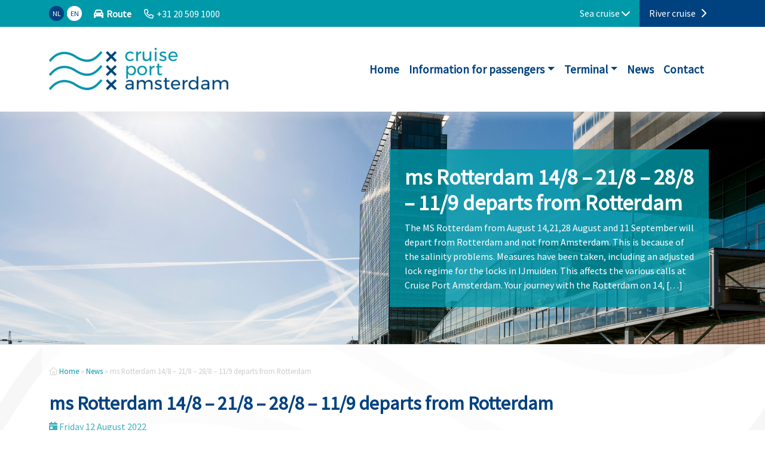

--- FILE ---
content_type: text/html; charset=UTF-8
request_url: https://sea.cruiseportamsterdam.com/ms-rotterdam-14-8-and-21-8-departs-from-rotterdam/
body_size: 6953
content:
<!DOCTYPE html><html lang="en-US"><head><meta charset="UTF-8"><meta name='robots' content='index, follow, max-image-preview:large, max-snippet:-1, max-video-preview:-1' /><meta name="viewport" content="width=device-width, initial-scale=1, shrink-to-fit=no"><link media="all" href="https://sea.cruiseportamsterdam.com/wp-content/cache/autoptimize/6/css/autoptimize_71d22bd880251e6cc9c2d9c8dd13d142.css" rel="stylesheet"><link media="screen" href="https://sea.cruiseportamsterdam.com/wp-content/cache/autoptimize/6/css/autoptimize_00df71b5809d374b00ce03791ac8fac1.css" rel="stylesheet"><title>ms Rotterdam 14/8 - 21/8 - 28/8 - 11/9 departs from Rotterdam - Cruise Port Amsterdam</title><link rel="canonical" href="https://sea.cruiseportamsterdam.com/ms-rotterdam-14-8-and-21-8-departs-from-rotterdam/" /><meta property="og:locale" content="en_US" /><meta property="og:type" content="article" /><meta property="og:title" content="ms Rotterdam 14/8 - 21/8 - 28/8 - 11/9 departs from Rotterdam - Cruise Port Amsterdam" /><meta property="og:description" content="The MS Rotterdam from August 14,21,28 August and 11 September will depart from Rotterdam and not from Amsterdam. This is because of the salinity problems. Measures have been taken, including an adjusted lock regime for the locks in IJmuiden. This affects the various calls at Cruise Port Amsterdam. Your journey with the Rotterdam on 14, [&hellip;]" /><meta property="og:url" content="https://sea.cruiseportamsterdam.com/ms-rotterdam-14-8-and-21-8-departs-from-rotterdam/" /><meta property="og:site_name" content="Cruise Port Amsterdam" /><meta property="article:published_time" content="2022-08-12T08:31:59+00:00" /><meta property="article:modified_time" content="2022-08-12T12:03:26+00:00" /><meta property="og:image" content="https://sea.cruiseportamsterdam.com/wp-content/uploads/sites/6/2019/08/disney-magic-017-paul-starink-1024x681.jpg" /><meta property="og:image:width" content="1024" /><meta property="og:image:height" content="681" /><meta property="og:image:type" content="image/jpeg" /><meta name="author" content="Esther Lebbink" /><meta name="twitter:card" content="summary_large_image" /><meta name="twitter:label1" content="Written by" /><meta name="twitter:data1" content="Esther Lebbink" /><meta name="twitter:label2" content="Est. reading time" /><meta name="twitter:data2" content="1 minute" /><script type="application/ld+json" class="yoast-schema-graph">{"@context":"https://schema.org","@graph":[{"@type":"Article","@id":"https://sea.cruiseportamsterdam.com/ms-rotterdam-14-8-and-21-8-departs-from-rotterdam/#article","isPartOf":{"@id":"https://sea.cruiseportamsterdam.com/ms-rotterdam-14-8-and-21-8-departs-from-rotterdam/"},"author":{"name":"Esther Lebbink","@id":"https://sea.cruiseportamsterdam.com/#/schema/person/6aa38b86088c1e220f9ba0246f28d419"},"headline":"ms Rotterdam 14/8 &#8211; 21/8 &#8211; 28/8 &#8211; 11/9 departs from Rotterdam","datePublished":"2022-08-12T08:31:59+00:00","dateModified":"2022-08-12T12:03:26+00:00","mainEntityOfPage":{"@id":"https://sea.cruiseportamsterdam.com/ms-rotterdam-14-8-and-21-8-departs-from-rotterdam/"},"wordCount":8,"publisher":{"@id":"https://sea.cruiseportamsterdam.com/#organization"},"image":{"@id":"https://sea.cruiseportamsterdam.com/ms-rotterdam-14-8-and-21-8-departs-from-rotterdam/#primaryimage"},"thumbnailUrl":"https://sea.cruiseportamsterdam.com/wp-content/uploads/sites/6/2019/08/disney-magic-017-paul-starink.jpg","keywords":["HAL","Rotterdam"],"articleSection":["Geen categorie"],"inLanguage":"en-US"},{"@type":"WebPage","@id":"https://sea.cruiseportamsterdam.com/ms-rotterdam-14-8-and-21-8-departs-from-rotterdam/","url":"https://sea.cruiseportamsterdam.com/ms-rotterdam-14-8-and-21-8-departs-from-rotterdam/","name":"ms Rotterdam 14/8 - 21/8 - 28/8 - 11/9 departs from Rotterdam - Cruise Port Amsterdam","isPartOf":{"@id":"https://sea.cruiseportamsterdam.com/#website"},"primaryImageOfPage":{"@id":"https://sea.cruiseportamsterdam.com/ms-rotterdam-14-8-and-21-8-departs-from-rotterdam/#primaryimage"},"image":{"@id":"https://sea.cruiseportamsterdam.com/ms-rotterdam-14-8-and-21-8-departs-from-rotterdam/#primaryimage"},"thumbnailUrl":"https://sea.cruiseportamsterdam.com/wp-content/uploads/sites/6/2019/08/disney-magic-017-paul-starink.jpg","datePublished":"2022-08-12T08:31:59+00:00","dateModified":"2022-08-12T12:03:26+00:00","breadcrumb":{"@id":"https://sea.cruiseportamsterdam.com/ms-rotterdam-14-8-and-21-8-departs-from-rotterdam/#breadcrumb"},"inLanguage":"en-US","potentialAction":[{"@type":"ReadAction","target":["https://sea.cruiseportamsterdam.com/ms-rotterdam-14-8-and-21-8-departs-from-rotterdam/"]}]},{"@type":"ImageObject","inLanguage":"en-US","@id":"https://sea.cruiseportamsterdam.com/ms-rotterdam-14-8-and-21-8-departs-from-rotterdam/#primaryimage","url":"https://sea.cruiseportamsterdam.com/wp-content/uploads/sites/6/2019/08/disney-magic-017-paul-starink.jpg","contentUrl":"https://sea.cruiseportamsterdam.com/wp-content/uploads/sites/6/2019/08/disney-magic-017-paul-starink.jpg","width":4538,"height":3020},{"@type":"BreadcrumbList","@id":"https://sea.cruiseportamsterdam.com/ms-rotterdam-14-8-and-21-8-departs-from-rotterdam/#breadcrumb","itemListElement":[{"@type":"ListItem","position":1,"name":"Home","item":"https://sea.cruiseportamsterdam.com/"},{"@type":"ListItem","position":2,"name":"News","item":"https://sea.cruiseportamsterdam.com/news-3/"},{"@type":"ListItem","position":3,"name":"ms Rotterdam 14/8 &#8211; 21/8 &#8211; 28/8 &#8211; 11/9 departs from Rotterdam"}]},{"@type":"WebSite","@id":"https://sea.cruiseportamsterdam.com/#website","url":"https://sea.cruiseportamsterdam.com/","name":"Cruise Port Amsterdam","description":"Seacruise","publisher":{"@id":"https://sea.cruiseportamsterdam.com/#organization"},"potentialAction":[{"@type":"SearchAction","target":{"@type":"EntryPoint","urlTemplate":"https://sea.cruiseportamsterdam.com/?s={search_term_string}"},"query-input":{"@type":"PropertyValueSpecification","valueRequired":true,"valueName":"search_term_string"}}],"inLanguage":"en-US"},{"@type":"Organization","@id":"https://sea.cruiseportamsterdam.com/#organization","name":"Cruise Port Amsterdam","url":"https://sea.cruiseportamsterdam.com/","logo":{"@type":"ImageObject","inLanguage":"en-US","@id":"https://sea.cruiseportamsterdam.com/#/schema/logo/image/","url":"https://sea.cruiseportamsterdam.com/wp-content/uploads/sites/6/2022/01/cruise-port-amsterdam-logo.png","contentUrl":"https://sea.cruiseportamsterdam.com/wp-content/uploads/sites/6/2022/01/cruise-port-amsterdam-logo.png","width":1206,"height":285,"caption":"Cruise Port Amsterdam"},"image":{"@id":"https://sea.cruiseportamsterdam.com/#/schema/logo/image/"}},{"@type":"Person","@id":"https://sea.cruiseportamsterdam.com/#/schema/person/6aa38b86088c1e220f9ba0246f28d419","name":"Esther Lebbink","image":{"@type":"ImageObject","inLanguage":"en-US","@id":"https://sea.cruiseportamsterdam.com/#/schema/person/image/","url":"https://secure.gravatar.com/avatar/a7d739f4a0e47ee5ebb1f613c60e254bca8cb200b2cb68c2d6f7c1869d45ee05?s=96&d=mm&r=g","contentUrl":"https://secure.gravatar.com/avatar/a7d739f4a0e47ee5ebb1f613c60e254bca8cb200b2cb68c2d6f7c1869d45ee05?s=96&d=mm&r=g","caption":"Esther Lebbink"}}]}</script><link rel='dns-prefetch' href='//assets.pinterest.com' /><link rel="alternate" title="oEmbed (JSON)" type="application/json+oembed" href="https://sea.cruiseportamsterdam.com/wp-json/oembed/1.0/embed?url=https%3A%2F%2Fsea.cruiseportamsterdam.com%2Fms-rotterdam-14-8-and-21-8-departs-from-rotterdam%2F" /><link rel="alternate" title="oEmbed (XML)" type="text/xml+oembed" href="https://sea.cruiseportamsterdam.com/wp-json/oembed/1.0/embed?url=https%3A%2F%2Fsea.cruiseportamsterdam.com%2Fms-rotterdam-14-8-and-21-8-departs-from-rotterdam%2F&#038;format=xml" /> <script id="pta-script-bundle-js-extra">var translationsWP = {"arrival":"The ship %1s will arrive on %2s at berth %3s in %4s","departure":"The ship %1s will departure on %2s at berth %3s in %4s","parking":"Information for buses & taxis"};
var optionsWP = {"restUrl":"https://sea.cruiseportamsterdam.com/wp-json/","jsonKey":"cfe396ac-0df1-42f8-82e2-87abf968865c","locale":"en-US","timezone":"Europe/Amsterdam"};
//# sourceURL=pta-script-bundle-js-extra</script><script defer src="https://sea.cruiseportamsterdam.com/wp-includes/js/jquery/jquery.min.js?ver=3.7.1" id="jquery-core-js"></script><link rel="https://api.w.org/" href="https://sea.cruiseportamsterdam.com/wp-json/" /><link rel="alternate" title="JSON" type="application/json" href="https://sea.cruiseportamsterdam.com/wp-json/wp/v2/posts/2370" /><link rel="EditURI" type="application/rsd+xml" title="RSD" href="https://sea.cruiseportamsterdam.com/xmlrpc.php?rsd" /><link rel='shortlink' href='https://sea.cruiseportamsterdam.com/?p=2370' /><link hreflang="en" href="https://sea.cruiseportamsterdam.com/ms-rotterdam-14-8-and-21-8-departs-from-rotterdam/" rel="alternate" /><link rel="search" href="https://sea.cruiseportamsterdam.com/searchengine.xml" type="application/opensearchdescription+xml" title="Search"/> <script type="application/ld+json">{	"@context": "http://schema.org",	"@type": "WebSite",	"url": "https://sea.cruiseportamsterdam.com", "potentialAction": { "@type": "SearchAction", "target": "https://sea.cruiseportamsterdam.com/?s={search_term_string}", "query-input": "required name=search_term_string" } }</script> <link rel="prefetch" href="https://sea.cruiseportamsterdam.com"><link rel="prerender" href="https://sea.cruiseportamsterdam.com"><link rel="icon" href="https://sea.cruiseportamsterdam.com/wp-content/uploads/sites/6/2022/01/cropped-CPA_LOGO_WAVES_COLOR_RGB-32x32.png" sizes="32x32" /><link rel="icon" href="https://sea.cruiseportamsterdam.com/wp-content/uploads/sites/6/2022/01/cropped-CPA_LOGO_WAVES_COLOR_RGB-192x192.png" sizes="192x192" /><link rel="apple-touch-icon" href="https://sea.cruiseportamsterdam.com/wp-content/uploads/sites/6/2022/01/cropped-CPA_LOGO_WAVES_COLOR_RGB-180x180.png" /><meta name="msapplication-TileImage" content="https://sea.cruiseportamsterdam.com/wp-content/uploads/sites/6/2022/01/cropped-CPA_LOGO_WAVES_COLOR_RGB-270x270.png" /></head><body class="wp-singular post-template-default single single-post postid-2370 single-format-standard wp-custom-logo wp-theme-prodacom-bootstrap-theme wp-child-theme-passenger-terminal-amsterdam-theme"><header class="fixed-top-lg"><div class="header-top"><div class="d-flex flex-wrap container"><div class="header-top-left flex-grow-1 d-flex"><ul class="nav languages"><li class="nav-item"> <a href="https://zee.cruiseportamsterdam.nl" class="nav-link" title="nl_NL"><div class="language-circle ">NL</div> </a></li><li class="nav-item"> <a href="https://sea.cruiseportamsterdam.com/ms-rotterdam-14-8-and-21-8-departs-from-rotterdam/" class="nav-link" title="en_US"><div class="language-circle language-circle-active">EN</div> </a></li></ul><div class="menu-topmenu-container"><ul id="menu-topmenu" class="nav nav-top-menu"><li id="menu-item-1606" class="fas fa-car menu-item menu-item-type-post_type menu-item-object-page menu-item-1606 nav-item"><a href="https://sea.cruiseportamsterdam.com/destinations/">Route</a></li><li id="menu-item-1954" class="menu-item menu-item-type-custom menu-item-object-custom menu-item-1954 nav-item"><a href="tel:+31205091000">+31 20 509 1000</a></li></ul></div></div><div class="header-top-right"><ul class="nav multi-site-nav"><li class="nav-item"> <span>Sea cruise <i class="fas fa-chevron-down"></i></span></li><li class="nav-item"> <a class="nav-link active" href="https://river.cruiseportamsterdam.com" title="">River cruise <i class="fas fa-chevron-right"></i> </a></li></ul></div></div></div><div class="header-bottom"><div class="container"><div class="d-flex align-items-center justify-content-between"><div class=""> <a href="https://sea.cruiseportamsterdam.com/" rel="home" title="Cruise Port Amsterdam"> <span class="show-big-logo d-none d-lg-block"></span> <img src="https://sea.cruiseportamsterdam.com/wp-content/uploads/sites/6/2022/01/cruise-port-amsterdam-logo-300x71.png" data-src="https://sea.cruiseportamsterdam.com/wp-content/uploads/sites/6/2022/01/cruise-port-amsterdam-logo-300x71.png" class="custom-logo custom-logo-big d-none d-md-block" data-alt-src="https://sea.cruiseportamsterdam.com/wp-content/uploads/sites/6/2022/01/CPA_LOGO_TEXT_COLOR_RGB_1-REGEL.png" alt="Cruise Port Amsterdam"> <img src="https://sea.cruiseportamsterdam.com/wp-content/uploads/sites/6/2022/01/CPA_LOGO_TEXT_COLOR_RGB_1-REGEL.png" class="img-fluid custom-logo-small d-block d-md-none" data-alt-src="https://sea.cruiseportamsterdam.com/wp-content/uploads/sites/6/2022/01/CPA_LOGO_TEXT_COLOR_RGB_1-REGEL.png" alt="Cruise Port Amsterdam"> </a></div><div class=""><nav class="navbar navbar-light navbar-expand-lg header-bottom-menu"> <button class="navbar-toggler" type="button" data-bs-toggle="collapse" data-bs-target="#bs-example-navbar-collapse-1" aria-controls="bs-example-navbar-collapse-1" aria-expanded="false" aria-label="Toggle navigation"> <span class="navbar-toggler-icon"></span> </button><div class="collapse navbar-collapse" id="bs-example-navbar-collapse-1"> <a class="navbar-brand d-none" href="https://sea.cruiseportamsterdam.com">Cruise Port Amsterdam</a><div class="container"><ul id="menu-hoofdmenu" class="nav navbar-nav"><li itemscope="itemscope" itemtype="https://www.schema.org/SiteNavigationElement" id="menu-item-52" class="menu-item menu-item-type-custom menu-item-object-custom menu-item-home menu-item-52 nav-item"><a title="Home" href="https://sea.cruiseportamsterdam.com/" class="nav-link">Home</a></li><li itemscope="itemscope" itemtype="https://www.schema.org/SiteNavigationElement" id="menu-item-168" class="menu-item menu-item-type-post_type menu-item-object-page menu-item-has-children dropdown menu-item-168 nav-item"><a title="Information for passengers" href="#" aria-haspopup="true" aria-expanded="false" class="dropdown-toggle nav-link" id="menu-item-dropdown-168" data-bs-toggle="dropdown">Information for passengers</a><ul class="dropdown-menu" aria-labelledby="menu-item-dropdown-168" role="menu"><li itemscope="itemscope" itemtype="https://www.schema.org/SiteNavigationElement" id="menu-item-185" class="menu-item menu-item-type-post_type menu-item-object-page menu-item-185 nav-item"><a title="How to access PTA" href="https://sea.cruiseportamsterdam.com/accessibility/" class="dropdown-item">How to access PTA</a></li><li itemscope="itemscope" itemtype="https://www.schema.org/SiteNavigationElement" id="menu-item-178" class="menu-item menu-item-type-post_type menu-item-object-page menu-item-178 nav-item"><a title="Where can I park the car?" href="https://sea.cruiseportamsterdam.com/parking/" class="dropdown-item">Where can I park the car?</a></li><li itemscope="itemscope" itemtype="https://www.schema.org/SiteNavigationElement" id="menu-item-172" class="menu-item menu-item-type-post_type menu-item-object-page menu-item-172 nav-item"><a title="What is the check-in procedure?" href="https://sea.cruiseportamsterdam.com/check-in/" class="dropdown-item">What is the check-in procedure?</a></li><li itemscope="itemscope" itemtype="https://www.schema.org/SiteNavigationElement" id="menu-item-751" class="menu-item menu-item-type-post_type menu-item-object-page menu-item-751 nav-item"><a title="Passengers with mobility issues" href="https://sea.cruiseportamsterdam.com/disabled/" class="dropdown-item">Passengers with mobility issues</a></li><li itemscope="itemscope" itemtype="https://www.schema.org/SiteNavigationElement" id="menu-item-169" class="menu-item menu-item-type-post_type menu-item-object-page menu-item-169 nav-item"><a title="Pick-up and drop-off information" href="https://sea.cruiseportamsterdam.com/pick-up-drop-off/" class="dropdown-item">Pick-up and drop-off information</a></li><li itemscope="itemscope" itemtype="https://www.schema.org/SiteNavigationElement" id="menu-item-2476" class="menu-item menu-item-type-post_type menu-item-object-page menu-item-2476 nav-item"><a title="Luggage Lockers" href="https://sea.cruiseportamsterdam.com/luggage-lockers/" class="dropdown-item">Luggage Lockers</a></li><li itemscope="itemscope" itemtype="https://www.schema.org/SiteNavigationElement" id="menu-item-933" class="menu-item menu-item-type-post_type menu-item-object-page menu-item-933 nav-item"><a title="Visiting Amsterdam" href="https://sea.cruiseportamsterdam.com/visiting-amsterdam/" class="dropdown-item">Visiting Amsterdam</a></li></ul></li><li itemscope="itemscope" itemtype="https://www.schema.org/SiteNavigationElement" id="menu-item-756" class="menu-item menu-item-type-post_type menu-item-object-page menu-item-has-children dropdown menu-item-756 nav-item"><a title="Terminal" href="#" aria-haspopup="true" aria-expanded="false" class="dropdown-toggle nav-link" id="menu-item-dropdown-756" data-bs-toggle="dropdown">Terminal</a><ul class="dropdown-menu" aria-labelledby="menu-item-dropdown-756" role="menu"><li itemscope="itemscope" itemtype="https://www.schema.org/SiteNavigationElement" id="menu-item-794" class="menu-item menu-item-type-post_type menu-item-object-page menu-item-794 nav-item"><a title="Green Globe Certified" href="https://sea.cruiseportamsterdam.com/sustainability/" class="dropdown-item">Green Globe Certified</a></li><li itemscope="itemscope" itemtype="https://www.schema.org/SiteNavigationElement" id="menu-item-937" class="menu-item menu-item-type-post_type menu-item-object-page menu-item-937 nav-item"><a title="About the terminal" href="https://sea.cruiseportamsterdam.com/about-pta/" class="dropdown-item">About the terminal</a></li><li itemscope="itemscope" itemtype="https://www.schema.org/SiteNavigationElement" id="menu-item-2470" class="menu-item menu-item-type-post_type menu-item-object-page menu-item-2470 nav-item"><a title="Strategy 2020- 2030" href="https://sea.cruiseportamsterdam.com/strategy-2020-2030/" class="dropdown-item">Strategy 2020- 2030</a></li><li itemscope="itemscope" itemtype="https://www.schema.org/SiteNavigationElement" id="menu-item-197" class="menu-item menu-item-type-post_type menu-item-object-page menu-item-197 nav-item"><a title="Terminal facilities" href="https://sea.cruiseportamsterdam.com/facilities/" class="dropdown-item">Terminal facilities</a></li><li itemscope="itemscope" itemtype="https://www.schema.org/SiteNavigationElement" id="menu-item-196" class="menu-item menu-item-type-post_type menu-item-object-page menu-item-196 nav-item"><a title="Touringcar parking in Amsterdam" href="https://sea.cruiseportamsterdam.com/touringcar-terminal-amsterdam/" class="dropdown-item">Touringcar parking in Amsterdam</a></li><li itemscope="itemscope" itemtype="https://www.schema.org/SiteNavigationElement" id="menu-item-2625" class="menu-item menu-item-type-post_type menu-item-object-page menu-item-2625 nav-item"><a title="Shore Power" href="https://sea.cruiseportamsterdam.com/shore-power/" class="dropdown-item">Shore Power</a></li><li itemscope="itemscope" itemtype="https://www.schema.org/SiteNavigationElement" id="menu-item-205" class="menu-item menu-item-type-post_type menu-item-object-page menu-item-205 nav-item"><a title="Berth reservations" href="https://sea.cruiseportamsterdam.com/berth-reservations/" class="dropdown-item">Berth reservations</a></li></ul></li><li itemscope="itemscope" itemtype="https://www.schema.org/SiteNavigationElement" id="menu-item-221" class="menu-item menu-item-type-post_type menu-item-object-page current_page_parent menu-item-221 nav-item current-menu-item current-page-ancestor"><a title="News" href="https://sea.cruiseportamsterdam.com/news-3/" class="nav-link">News</a></li><li itemscope="itemscope" itemtype="https://www.schema.org/SiteNavigationElement" id="menu-item-53" class="menu-item menu-item-type-post_type menu-item-object-page menu-item-53 nav-item"><a title="Contact" href="https://sea.cruiseportamsterdam.com/contact/" class="nav-link">Contact</a></li></ul></div></div></nav></div></div></div></div></header><div class="content"><div class="container-fluid header"><div class="row"><div class="col-md-12 sub-header" style="background: url('https://sea.cruiseportamsterdam.com/wp-content/uploads/sites/6/2019/08/disney-magic-017-paul-starink.jpg') no-repeat center center; background-size: cover;"><div class="container"><div class="row"><div class="col-12 col-lg-6 offset-lg-6"><div class="box" data-aos="zoom-in-up"><h1 class="text">ms Rotterdam 14/8 &#8211; 21/8 &#8211; 28/8 &#8211; 11/9 departs from Rotterdam</h1> The MS Rotterdam from August 14,21,28 August and 11 September will depart from Rotterdam and not from Amsterdam. This is because of the salinity problems. Measures have been taken, including an adjusted lock regime for the locks in IJmuiden. This affects the various calls at Cruise Port Amsterdam. Your journey with the Rotterdam on 14, [&hellip;]</div></div></div></div></div></div></div></div><div class="container-fluid wave-background"><div class="container sub-page" itemscope itemtype="http://schema.org/Article"><div class="row"><div class="col-md-12"><nav aria-label="breadcrumb"><i class="fal fa-home"></i> <span><span><a href="https://sea.cruiseportamsterdam.com/">Home</a></span> » <span><a href="https://sea.cruiseportamsterdam.com/news-3/">News</a></span> » <span class="breadcrumb_last" aria-current="page">ms Rotterdam 14/8 &#8211; 21/8 &#8211; 28/8 &#8211; 11/9 departs from Rotterdam</span></span></nav><h2 itemprop="name">ms Rotterdam 14/8 &#8211; 21/8 &#8211; 28/8 &#8211; 11/9 departs from Rotterdam</h2><p class="subtitle"><i class="fas fa-calendar-day"></i> <time datetime="2022-08-12">Friday 12 August 2022</time></p><pre id="tw-target-text" class="wp-block-preformatted">The MS Rotterdam from August 14,21,28 August and 11 September will depart from Rotterdam and not from Amsterdam. This is because of the salinity problems. Measures have been taken, including an adjusted lock regime for the locks in IJmuiden. This affects the various calls at Cruise Port Amsterdam. Your journey with the Rotterdam on 14, 21, 28 August and 11 September starts (or ends) in Rotterdam. The ship will dock at Cruise Port Rotterdam (https://www.cruiseportrotterdam.nl/). For more information about your cruise, please contact your travelagency and/or shipping company.</pre><p class="subtitle"><i class="fa fa-tag" aria-hidden="true"></i> <a href="https://sea.cruiseportamsterdam.com/tag/hal/" rel="tag">HAL</a>, <a href="https://sea.cruiseportamsterdam.com/tag/rotterdam/" rel="tag">Rotterdam</a></p></div></div></div></div><footer class="container-fluid footer g-0 "><div class="col-md-12 footer"> <span class="footer-overlay"> <img class="wave-footer" alt="footer" src="https://sea.cruiseportamsterdam.com/wp-content/themes/passenger-terminal-amsterdam-theme/assets/images/wave.png"/> </span><div class="container"><div class="row footer-row position-relative"><div class="footer-row-item col-12 col-md-4"><div><div class="menu-footer-sidebar-1-container"><ul id="menu-footer-sidebar-1" class="menu"><li id="menu-item-367" class="menu-item menu-item-type-post_type menu-item-object-page current_page_parent menu-item-367 current-menu-item current-page-ancestor"><a href="https://sea.cruiseportamsterdam.com/news-3/">News</a></li><li id="menu-item-1618" class="menu-item menu-item-type-post_type menu-item-object-page menu-item-1618"><a href="https://sea.cruiseportamsterdam.com/destinations/">Route by car</a></li><li id="menu-item-1619" class="menu-item menu-item-type-post_type menu-item-object-page menu-item-1619"><a href="https://sea.cruiseportamsterdam.com/parking/">Where can I park the car?</a></li><li id="menu-item-1849" class="menu-item menu-item-type-post_type menu-item-object-page menu-item-1849"><a href="https://sea.cruiseportamsterdam.com/facilities/">Terminal facilities</a></li></ul></div></div></div><div class="footer-row-item col-12 col-md-8"><div><div class="menu-footer-sidebar-2-container"><ul id="menu-footer-sidebar-2" class="menu"><li id="menu-item-374" class="menu-item menu-item-type-post_type menu-item-object-page menu-item-374"><a href="https://sea.cruiseportamsterdam.com/about-pta/">About Cruise Port Amsterdam</a></li><li id="menu-item-1620" class="menu-item menu-item-type-post_type menu-item-object-page menu-item-1620"><a href="https://sea.cruiseportamsterdam.com/berth-reservations/">Berth reservations</a></li><li id="menu-item-1621" class="menu-item menu-item-type-post_type menu-item-object-page menu-item-1621"><a href="https://sea.cruiseportamsterdam.com/touringcar-terminal-amsterdam/">Touringcar parking</a></li></ul></div></div></div></div><div class="row position-relative"><div class="social col-md-12"><hr><div><div class="textwidget custom-html-widget"><div class="social-media"><div class="row align-items-center"><div class="col-md-4"><span>Follow us on social media:</span></div><div class="col-md-3 col-lg-2"><span><a href="https://www.facebook.com/cruiseportamsterdam" title="Like PTA on Facebook"><i class="fab fa-facebook"></i><strong>Facebook</strong></a></span></div><div class="col-md-3 col-lg-2"><span><a href="https://twitter.com/cruiseterminal" title="Follow PTA on Twitter"><i class="fab fa-twitter"></i><strong>Twitter</strong></a></span></div><div class="col-md-12 col-lg-3 text-center"> <span> <a href="https://www.greenglobe.com/" title="Green Globe"> <img src="https://sea.cruiseportamsterdam.com/wp-content/uploads/sites/10/2024/07/green_globe_certified_resized.png" width="120" /> </a> </span></div></div></div></div></div><hr></div></div><div class="contact row position-relative"><div class="col-md-5"><div><div class="textwidget custom-html-widget"><strong>Piet Heinkade 27, 1019 BR Amsterdam</strong><br><a href="tel:+31205091000" title="Call CTA">+31 20 509 10 00</a> <a href="mailto:info@cruiseportamsterdam.com" title="Send e-mail to PTA">info@cruiseportamsterdam.com</a></div></div></div><div class="col-md-6 position-relative"><div><div class="textwidget custom-html-widget"><span><i class="far fa-car footer-symbol"></i><strong>The terminal is excellent reachable by car, tram, train and boat.</strong><br><a href="/destinations/" title="Directions to Amsterdam">Click here</a> for directions and more information.</span></div></div></div></div></div></div><div class="container-fluid footer-content bottom-bar g-0 position-relative"><div class="container"><div class="row footer-bottom"><div class="start">&copy; 2026 - All rights reserved - Cruise Port Amsterdam<br/> <sub>Design &amp; development: <a href="https://www.prodacom.nl" rel="nofollow">ProdaCom</a></sub></div><div class="end"><div class="menu-footermenu-container"><ul id="menu-footermenu" class="menu"><li id="menu-item-233" class="menu-item menu-item-type-post_type menu-item-object-page menu-item-privacy-policy menu-item-233"><a rel="privacy-policy" href="https://sea.cruiseportamsterdam.com/privacy-statement/">Privacy Statement</a></li><li id="menu-item-595" class="menu-item menu-item-type-post_type menu-item-object-page menu-item-595"><a href="https://sea.cruiseportamsterdam.com/disclaimer/">Disclaimer</a></li><li id="menu-item-598" class="menu-item menu-item-type-post_type menu-item-object-page menu-item-598"><a href="https://sea.cruiseportamsterdam.com/cookies/">Cookies</a></li></ul></div></div></div></div></div></footer></div><script type="speculationrules">{"prefetch":[{"source":"document","where":{"and":[{"href_matches":"/*"},{"not":{"href_matches":["/wp-*.php","/wp-admin/*","/wp-content/uploads/sites/6/*","/wp-content/*","/wp-content/plugins/*","/wp-content/themes/passenger-terminal-amsterdam-theme/*","/wp-content/themes/prodacom-bootstrap-theme/*","/*\\?(.+)"]}},{"not":{"selector_matches":"a[rel~=\"nofollow\"]"}},{"not":{"selector_matches":".no-prefetch, .no-prefetch a"}}]},"eagerness":"conservative"}]}</script><script defer async data-pin-hover="true" src="//assets.pinterest.com/js/pinit.js" id="pinit-js-js"></script><script defer src="https://sea.cruiseportamsterdam.com/wp-includes/js/dist/hooks.min.js?ver=dd5603f07f9220ed27f1" id="wp-hooks-js"></script><script defer src="https://sea.cruiseportamsterdam.com/wp-includes/js/dist/i18n.min.js?ver=c26c3dc7bed366793375" id="wp-i18n-js"></script><script id="wp-i18n-js-after">wp.i18n.setLocaleData( { 'text direction\u0004ltr': [ 'ltr' ] } );
//# sourceURL=wp-i18n-js-after</script><script id="contact-form-7-js-before">var wpcf7 = { "api": { "root": "https:\/\/sea.cruiseportamsterdam.com\/wp-json\/", "namespace": "contact-form-7\/v1" }
};
//# sourceURL=contact-form-7-js-before</script><script id="jquery-fancybox-js-extra">var efb_i18n = {"close":"Close","next":"Next","prev":"Previous","startSlideshow":"Start slideshow","toggleSize":"Toggle size"};
//# sourceURL=jquery-fancybox-js-extra</script><script id="jquery-fancybox-js-after">var aoDeferInlineJQuery=function(){var fb_timeout, fb_opts={'autoScale':true,'showCloseButton':true,'margin':20,'pixelRatio':'false','centerOnScroll':false,'enableEscapeButton':true,'overlayShow':true,'hideOnOverlayClick':true,'minVpHeight':320,'disableCoreLightbox':'true','enableBlockControls':'true','fancybox_openBlockControls':'true' };
if(typeof easy_fancybox_handler==='undefined'){
var easy_fancybox_handler=function(){
jQuery([".nolightbox","a.wp-block-file__button","a.pin-it-button","a[href*='pinterest.com\/pin\/create']","a[href*='facebook.com\/share']","a[href*='twitter.com\/share']"].join(',')).addClass('nofancybox');
jQuery('a.fancybox-close').on('click',function(e){e.preventDefault();jQuery.fancybox.close()});
/* IMG */	var unlinkedImageBlocks=jQuery(".wp-block-image > img:not(.nofancybox,figure.nofancybox>img)");	unlinkedImageBlocks.wrap(function() {	var href = jQuery( this ).attr( "src" );	return "<a href='" + href + "'></a>";	});
var fb_IMG_select=jQuery('a[href*=".jpg" i]:not(.nofancybox,li.nofancybox>a,figure.nofancybox>a),area[href*=".jpg" i]:not(.nofancybox),a[href*=".jpeg" i]:not(.nofancybox,li.nofancybox>a,figure.nofancybox>a),area[href*=".jpeg" i]:not(.nofancybox),a[href*=".png" i]:not(.nofancybox,li.nofancybox>a,figure.nofancybox>a),area[href*=".png" i]:not(.nofancybox),a[href*=".webp" i]:not(.nofancybox,li.nofancybox>a,figure.nofancybox>a),area[href*=".webp" i]:not(.nofancybox)');
fb_IMG_select.addClass('fancybox image');
var fb_IMG_sections=jQuery('.gallery,.wp-block-gallery,.tiled-gallery,.wp-block-jetpack-tiled-gallery,.ngg-galleryoverview,.ngg-imagebrowser,.nextgen_pro_blog_gallery,.nextgen_pro_film,.nextgen_pro_horizontal_filmstrip,.ngg-pro-masonry-wrapper,.ngg-pro-mosaic-container,.nextgen_pro_sidescroll,.nextgen_pro_slideshow,.nextgen_pro_thumbnail_grid,.tiled-gallery');
fb_IMG_sections.each(function(){jQuery(this).find(fb_IMG_select).attr('rel','gallery-'+fb_IMG_sections.index(this));});
jQuery('a.fancybox,area.fancybox,.fancybox>a').each(function(){jQuery(this).fancybox(jQuery.extend(true,{},fb_opts,{'transition':'elastic','transitionIn':'elastic','easingIn':'easeOutBack','transitionOut':'elastic','easingOut':'easeInBack','opacity':false,'hideOnContentClick':false,'titleShow':true,'titlePosition':'over','titleFromAlt':true,'showNavArrows':true,'enableKeyboardNav':true,'cyclic':false,'mouseWheel':'true'}))});
/* iFrame */
jQuery('a.fancybox-iframe,area.fancybox-iframe,.fancybox-iframe>a').each(function(){jQuery(this).fancybox(jQuery.extend(true,{},fb_opts,{'type':'iframe','width':'70%','height':'90%','padding':0,'titleShow':false,'titlePosition':'float','titleFromAlt':true,'allowfullscreen':false}))});
};};
jQuery(easy_fancybox_handler);jQuery(document).on('post-load',easy_fancybox_handler);
//# sourceURL=jquery-fancybox-js-after}; if (document.readyState === "loading") {document.addEventListener("DOMContentLoaded", aoDeferInlineJQuery);} else {aoDeferInlineJQuery();}</script><script defer src="https://sea.cruiseportamsterdam.com/wp-content/cache/autoptimize/6/js/autoptimize_62c027d80cbbdb5ade3517a710c413b5.js"></script></body></html>